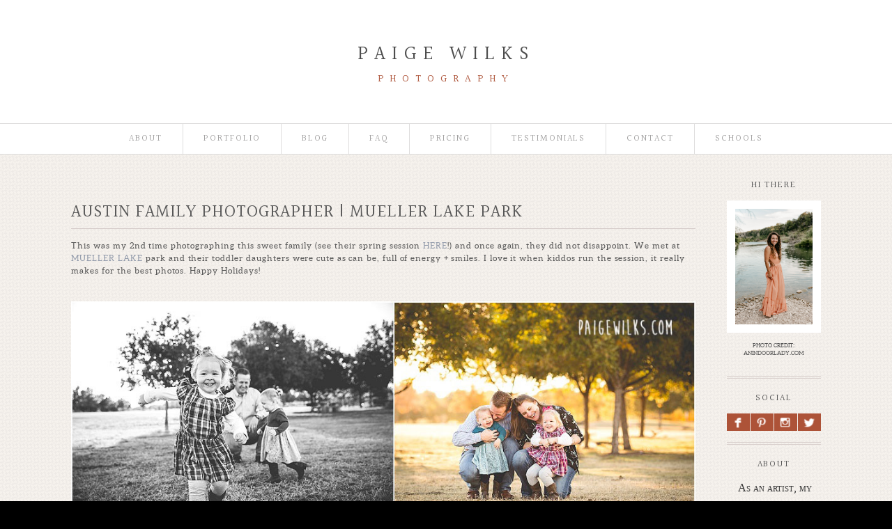

--- FILE ---
content_type: text/html; charset=utf8
request_url: https://paigewilks.com/austin-family-photographer-mueller-lake-park/
body_size: 15550
content:
<!DOCTYPE html>
<html lang="en-US"><!-- ProPhoto 6.21.17 -->
<head>
	<title>family of four in beautiful light | Austin fall family portraits</title>
	<meta charset="UTF-8" />
	<meta http-equiv="X-UA-Compatible" content="IE=edge" />
	<meta name="keywords" content="Austin Childrens photographer, austin fall family photos, austin fall mini session, Austin family photographer, austin lifestyle photographer, Austin Portrait Photographer, Austin Texas Childrens Photographer, Austin Texas Lifestyle Photographer, Austin Texas Toddler Photographer, Family lifestyle photographer" />
	<meta property="og:site_name" content="Austin Texas-Portrait-Wedding-Newborn-Family-Photographer | Emotive Family Portraiture" />
	<meta property="og:type" content="article" />
	<meta property="og:title" content="Austin Family Photographer | Mueller Lake Park" />
	<meta property="og:url" content="https://paigewilks.com/austin-family-photographer-mueller-lake-park/" />
	<meta property="og:description" content="This was my 2nd time photographing this sweet family (see their spring session here!) and once again, they did not disappoint. We met at Mueller Lake park and their toddler daughters were cute as can be, full of energy + smiles. I love it when kiddos run the session, it really makes for the best&#8230;" />
	<meta property="og:image" content="https://paigewilks.com/website/wp-content/uploads/2014/12/bailey-2014-38(pp_w1200_h799).jpg" />
	<meta property="og:image:width" content="1200" />
	<meta property="og:image:height" content="799" />
	<meta name="viewport" content="width=device-width,initial-scale=1" /><meta name='robots' content='index, follow, max-image-preview:large, max-snippet:-1, max-video-preview:-1' />

	<!-- This site is optimized with the Yoast SEO plugin v24.9 - https://yoast.com/wordpress/plugins/seo/ -->
	<meta name="description" content="Sweet family with toddler girls were cute as can be, full of energy + smiles. I love it when kiddos run the session, it really makes for the best photos." />
	<link rel="canonical" href="https://paigewilks.com/austin-family-photographer-mueller-lake-park/" />
	<meta property="og:locale" content="en_US" />
	<meta property="og:type" content="article" />
	<meta property="og:title" content="family of four in beautiful light | Austin fall family portraits" />
	<meta property="og:description" content="Sweet family with toddler girls were cute as can be, full of energy + smiles. I love it when kiddos run the session, it really makes for the best photos." />
	<meta property="og:url" content="https://paigewilks.com/austin-family-photographer-mueller-lake-park/" />
	<meta property="og:site_name" content="Austin Texas-Portrait-Wedding-Newborn-Family-Photographer | Emotive Family Portraiture" />
	<meta property="article:published_time" content="2014-12-17T23:36:40+00:00" />
	<meta property="article:modified_time" content="2015-08-23T17:22:48+00:00" />
	<meta property="og:image" content="https://paigewilks.com/website/wp-content/uploads/2014/12/bailey-2014-38.jpg" />
	<meta property="og:image:width" content="2048" />
	<meta property="og:image:height" content="1365" />
	<meta property="og:image:type" content="image/jpeg" />
	<meta name="author" content="Paige Wilks" />
	<meta name="twitter:label1" content="Written by" />
	<meta name="twitter:data1" content="Paige Wilks" />
	<script type="application/ld+json" class="yoast-schema-graph">{"@context":"https://schema.org","@graph":[{"@type":"WebPage","@id":"https://paigewilks.com/austin-family-photographer-mueller-lake-park/","url":"https://paigewilks.com/austin-family-photographer-mueller-lake-park/","name":"family of four in beautiful light | Austin fall family portraits","isPartOf":{"@id":"https://paigewilks.com/#website"},"primaryImageOfPage":{"@id":"https://paigewilks.com/austin-family-photographer-mueller-lake-park/#primaryimage"},"image":{"@id":"https://paigewilks.com/austin-family-photographer-mueller-lake-park/#primaryimage"},"thumbnailUrl":"https://paigewilks.com/website/wp-content/uploads/2014/12/bailey-2014-38.jpg","datePublished":"2014-12-17T23:36:40+00:00","dateModified":"2015-08-23T17:22:48+00:00","author":{"@id":"https://paigewilks.com/#/schema/person/3163044bee3b41c0774b908ba2233d3a"},"description":"Sweet family with toddler girls were cute as can be, full of energy + smiles. I love it when kiddos run the session, it really makes for the best photos.","breadcrumb":{"@id":"https://paigewilks.com/austin-family-photographer-mueller-lake-park/#breadcrumb"},"inLanguage":"en-US","potentialAction":[{"@type":"ReadAction","target":["https://paigewilks.com/austin-family-photographer-mueller-lake-park/"]}]},{"@type":"ImageObject","inLanguage":"en-US","@id":"https://paigewilks.com/austin-family-photographer-mueller-lake-park/#primaryimage","url":"https://paigewilks.com/website/wp-content/uploads/2014/12/bailey-2014-38.jpg","contentUrl":"https://paigewilks.com/website/wp-content/uploads/2014/12/bailey-2014-38.jpg","width":2048,"height":1365},{"@type":"BreadcrumbList","@id":"https://paigewilks.com/austin-family-photographer-mueller-lake-park/#breadcrumb","itemListElement":[{"@type":"ListItem","position":1,"name":"Home","item":"https://paigewilks.com/"},{"@type":"ListItem","position":2,"name":"Blog","item":"https://paigewilks.com/blog/"},{"@type":"ListItem","position":3,"name":"Austin Family Photographer | Mueller Lake Park"}]},{"@type":"WebSite","@id":"https://paigewilks.com/#website","url":"https://paigewilks.com/","name":"Austin Texas-Portrait-Wedding-Newborn-Family-Photographer | Emotive Family Portraiture","description":"Paige Wilks is a Texas based photographer specializing in (Artistic, Emotive, Documentary Style) portraits, wedding, and family photography. Serving Austin, Wimberley and surrounding areas. Dripping Springs, San Marcos,Pflugerville, Round Rock","potentialAction":[{"@type":"SearchAction","target":{"@type":"EntryPoint","urlTemplate":"https://paigewilks.com/?s={search_term_string}"},"query-input":{"@type":"PropertyValueSpecification","valueRequired":true,"valueName":"search_term_string"}}],"inLanguage":"en-US"},{"@type":"Person","@id":"https://paigewilks.com/#/schema/person/3163044bee3b41c0774b908ba2233d3a","name":"Paige Wilks","image":{"@type":"ImageObject","inLanguage":"en-US","@id":"https://paigewilks.com/#/schema/person/image/","url":"https://secure.gravatar.com/avatar/acf23961cc32f77c5a40d2e7cde77c2b4bbba8c8324b8c60389fbe072513d4fe?s=96&d=blank&r=g","contentUrl":"https://secure.gravatar.com/avatar/acf23961cc32f77c5a40d2e7cde77c2b4bbba8c8324b8c60389fbe072513d4fe?s=96&d=blank&r=g","caption":"Paige Wilks"},"url":"https://paigewilks.com/author/paige_w/"}]}</script>
	<!-- / Yoast SEO plugin. -->


<link rel='dns-prefetch' href='//cdnjs.cloudflare.com' />
<link rel='dns-prefetch' href='//secure.gravatar.com' />
<link rel='dns-prefetch' href='//stats.wp.com' />
<link rel='dns-prefetch' href='//v0.wordpress.com' />
<link rel="alternate" type="application/rss+xml" title="Austin Texas-Portrait-Wedding-Newborn-Family-Photographer | Emotive Family Portraiture &raquo; Austin Family Photographer | Mueller Lake Park Comments Feed" href="https://paigewilks.com/austin-family-photographer-mueller-lake-park/feed/" />
<link rel="alternate" title="oEmbed (JSON)" type="application/json+oembed" href="https://paigewilks.com/wp-json/oembed/1.0/embed?url=https%3A%2F%2Fpaigewilks.com%2Faustin-family-photographer-mueller-lake-park%2F" />
<link rel="alternate" title="oEmbed (XML)" type="text/xml+oembed" href="https://paigewilks.com/wp-json/oembed/1.0/embed?url=https%3A%2F%2Fpaigewilks.com%2Faustin-family-photographer-mueller-lake-park%2F&#038;format=xml" />
<style id='wp-img-auto-sizes-contain-inline-css' type='text/css'>
img:is([sizes=auto i],[sizes^="auto," i]){contain-intrinsic-size:3000px 1500px}
/*# sourceURL=wp-img-auto-sizes-contain-inline-css */
</style>
<link rel='stylesheet' id='pibfi_pinterest_style-css' href='https://paigewilks.com/website/wp-content/plugins/pinterest-pin-it-button-for-images/ppibfi_pinterest.css?ver=6.9' type='text/css' media='all' />
<style id='wp-emoji-styles-inline-css' type='text/css'>

	img.wp-smiley, img.emoji {
		display: inline !important;
		border: none !important;
		box-shadow: none !important;
		height: 1em !important;
		width: 1em !important;
		margin: 0 0.07em !important;
		vertical-align: -0.1em !important;
		background: none !important;
		padding: 0 !important;
	}
/*# sourceURL=wp-emoji-styles-inline-css */
</style>
<link rel='stylesheet' id='wp-block-library-css' href='https://paigewilks.com/website/wp-includes/css/dist/block-library/style.min.css?ver=6.9' type='text/css' media='all' />
<style id='wp-block-library-inline-css' type='text/css'>
/*wp_block_styles_on_demand_placeholder:697577eedf81c*/
/*# sourceURL=wp-block-library-inline-css */
</style>
<style id='classic-theme-styles-inline-css' type='text/css'>
/*! This file is auto-generated */
.wp-block-button__link{color:#fff;background-color:#32373c;border-radius:9999px;box-shadow:none;text-decoration:none;padding:calc(.667em + 2px) calc(1.333em + 2px);font-size:1.125em}.wp-block-file__button{background:#32373c;color:#fff;text-decoration:none}
/*# sourceURL=/wp-includes/css/classic-themes.min.css */
</style>
<link rel='stylesheet' id='sharedaddy-css' href='https://paigewilks.com/website/wp-content/plugins/jetpack/modules/sharedaddy/sharing.css?ver=15.3.1' type='text/css' media='all' />
<link rel='stylesheet' id='social-logos-css' href='https://paigewilks.com/website/wp-content/plugins/jetpack/_inc/social-logos/social-logos.min.css?ver=15.3.1' type='text/css' media='all' />
<script type="text/javascript" src="https://paigewilks.com/website/wp-includes/js/jquery/jquery.min.js?ver=3.7.1" id="jquery-core-js"></script>
<script type="text/javascript" src="https://paigewilks.com/website/wp-includes/js/jquery/jquery-migrate.min.js?ver=3.4.1" id="jquery-migrate-js"></script>
<script type="text/javascript" src="https://paigewilks.com/website/wp-content/plugins/pinterest-pin-it-button-for-images/ppibfi_pinterest.js?ver=6.9" id="pibfi_pinterest-js"></script>
<script type="text/javascript" src="https://cdnjs.cloudflare.com/ajax/libs/picturefill/3.0.1/picturefill.min.js?ver=3.0.1" id="picturefill-js"></script>
<link rel="https://api.w.org/" href="https://paigewilks.com/wp-json/" /><link rel="alternate" title="JSON" type="application/json" href="https://paigewilks.com/wp-json/wp/v2/posts/1931" /><link rel="EditURI" type="application/rsd+xml" title="RSD" href="https://paigewilks.com/website/xmlrpc.php?rsd" />
<meta name="generator" content="WordPress 6.9" />
<link rel='shortlink' href='https://wp.me/p5zSxx-v9' />
		<script type="text/javascript">
			var _statcounter = _statcounter || [];
			_statcounter.push({"tags": {"author": "Paige_w"}});
		</script>
			<style>img#wpstats{display:none}</style>
		
	<link href="//netdna.bootstrapcdn.com/font-awesome/4.5.0/css/font-awesome.css" rel="stylesheet">
<link href="https://fonts.googleapis.com/css?family=Halant" rel="stylesheet" type="text/css"><script type="text/javascript">
window.PROPHOTO || (window.PROPHOTO = {});
window.PROPHOTO.imgProtection = {"level":"clicks"};
</script><link rel="stylesheet" href="https://paigewilks.com/website/wp-content/uploads/pp/static/89a75b97-d6cb-45b5-ad70-ba09bebf1e55-1615667902.css" />
	<link rel="alternate" href="https://paigewilks.com/feed/" type="application/rss+xml" title="Austin Texas-Portrait-Wedding-Newborn-Family-Photographer | Emotive Family Portraiture Posts RSS feed"/>
	<link rel="pingback" href="https://paigewilks.com/website/xmlrpc.php"/>    </head>

<body id="body" class="wp-singular post-template-default single single-post postid-1931 single-format-standard wp-theme-prophoto6 article-austin-family-photographer-mueller-lake-park template-89a75b97-d6cb-45b5-ad70-ba09bebf1e55 template-blog-posts-galleries has-lazy-images no-js" data-template="89a75b97-d6cb-45b5-ad70-ba09bebf1e55">

        <div id="fb-root"></div>
        <script>
        (function(d, s, id) {
            var js, fjs = d.getElementsByTagName(s)[0];
            if (d.getElementById(id)) return;
            js = d.createElement(s); js.id = id;
            js.src = "//connect.facebook.net/en_US/sdk.js#xfbml=1&version=v2.4";
            fjs.parentNode.insertBefore(js, fjs);
        }(document, 'script', 'facebook-jssdk'));
    </script>
        <script type="text/javascript">
        (function(d, ua) {
            var iOS = ua.match(/iP(ad|hone)/i) ? ' is-iOS' : '';
            d.body.className = d.body.className.replace('no-js','js') + iOS;
        }(document, window.navigator.userAgent));
    </script>

    <nav id="alt-nav" data-direction="left" data-swiping="enabled" class="slideout-menu no-user-select sc is-left">
    <ul class="pp-menu-item-list">
        <li class="has-children"><a href="https://paigewilks.com/austin-documentary-photographer-about-the-artist/">About</a><ul><li><a href="https://paigewilks.com/austin-documentary-photographer-about-the-artist/">artist</a></li></ul></li><li><a href="https://paigewilks.com/austin-wedding-family-birth-portfolio/">Portfolio</a></li><li class="has-children"><a href="https://paigewilks.com/blog/">Blog</a><ul><li><a href="https://paigewilks.com/blog/">recent posts</a></li><li class="has-children"><a href="">Categories</a><ul><li><a href="https://paigewilks.com/category/birth/">Birth</a></li><li><a href="https://paigewilks.com/category/families/">families</a></li><li><a href="https://paigewilks.com/category/films/">films</a></li><li><a href="https://paigewilks.com/category/newborn/">newborn</a></li><li><a href="https://paigewilks.com/category/personal/">personal</a></li><li><a href="https://paigewilks.com/category/seniors/">seniors</a></li><li><a href="https://paigewilks.com/category/weddings/">weddings</a></li></ul></li></ul></li><li class="has-children"><a href="http://www.paigewilks.com/pricing/">faq</a><ul><li><a href="https://paigewilks.com/frequently-asked-questions/">FAQ-family</a></li><li><a href="https://paigewilks.com/faq-newborn/">FAQ-newborn</a></li><li><a href="https://paigewilks.com/faq-birth/">FAQ-birth</a></li></ul></li><li class="has-children"><a href="https://paigewilks.com/austin-family-portraits-pricing/">Pricing</a><ul><li><a href="https://paigewilks.com/austin-documentary-wedding-photography-pricing/">weddings</a></li><li><a href="https://paigewilks.com/pricing-newborn/">newborn</a></li><li><a href="https://paigewilks.com/austin-family-portraits-pricing/">family</a></li><li><a href="https://paigewilks.com/professional-headshots-austin/">headshots</a></li><li><a href="https://paigewilks.com/austing-area-birth-photography-videography-pricing/">Birth</a></li><li><a href="https://paigewilks.com/documentary-videography-films-austin-pricing/">films</a></li><li><a href="https://paigewilks.com/austin-area-photography-mentoring/">mentoring</a></li></ul></li><li><a href="https://paigewilks.com/testimonials/">Testimonials</a></li><li><a href="https://paigewilks.com/contact/">Contact</a></li><li><a href="https://paigewilks.com/school-portraits/">Schools</a></li>    </ul>
</nav>

    <div id="faux-body">
    <div id="inner-body" class="container-fluid">

    <div class="row pp-template" id="template-89a75b97-d6cb-45b5-ad70-ba09bebf1e55">
    <div class="col-lg-12">
        <div class="pp-layout-entity pp-block block-logo-area" id="block-94f86fe1-f87b-4eb7-afa5-1751615c67c6">
<div class="pp-layout-entity pp-row row" id="row-ec802764-68c1-4901-858e-f04aeedb1da8">
    <div class="pp-layout-entity pp-column col-md-12" id="column-f6ae88b8-03b8-43f8-bb7b-c94a1b75d69e">
  <div class="pp-column-inner">
      <section id="pp-image-7" class="pp-component pp-widget pp-widget-pp-image pp-component-pp-image"><section>
<div class="pp-graphic" style="width:100%;max-width:500px;margin-right:0%;">
    
    <a href="https://paigewilks.com/" target="_self">

    
    
        <span id="tile-e88e6d23-6457-4f8d-8176-5004651bc19d" class="pp-tile">
    <span class="pp-tile__layer pp-tile__layer--text" data-order="2">
    <span class="pp-tile__layer__inner font-percent-6ee61c10-8bb6-41b7-948f-386478fbfdaa">Paige Wilks</span>
</span>
<span class="pp-tile__layer pp-tile__layer--text" data-order="1">
    <span class="pp-tile__layer__inner font-percent-a4276e8e-0762-4144-802d-2ebe0cf09283">Photography</span>
</span>
</span>

    
    
    </a>

    
    </div></section>
</section>  </div>
</div>
</div>
</div>
<div class="pp-layout-entity pp-block block-menu-area" id="block-1a04e7ba-5a37-4751-a855-e565d880beda">
<div class="pp-layout-entity pp-row row" id="row-a3246a34-5494-4cfc-ae10-ae0d4746540e">
    <div class="pp-layout-entity pp-column col-md-12" id="column-3d742194-4270-4212-a5ff-9f4d07a3e160">
  <div class="pp-column-inner">
      <section id="pp-menu-5" class="pp-component pp-component-pp-menu hidden-xs"><nav class="horizontal sc is-aligned-center">
    <ul>
        <li class="has-children"><a href="https://paigewilks.com/austin-documentary-photographer-about-the-artist/">About</a><ul><li><a href="https://paigewilks.com/austin-documentary-photographer-about-the-artist/">artist</a></li></ul></li><li><a href="https://paigewilks.com/austin-wedding-family-birth-portfolio/">Portfolio</a></li><li class="has-children"><a href="https://paigewilks.com/blog/">Blog</a><ul><li><a href="https://paigewilks.com/blog/">recent posts</a></li><li class="has-children"><a href="">Categories</a><ul><li><a href="https://paigewilks.com/category/birth/">Birth</a></li><li><a href="https://paigewilks.com/category/families/">families</a></li><li><a href="https://paigewilks.com/category/films/">films</a></li><li><a href="https://paigewilks.com/category/newborn/">newborn</a></li><li><a href="https://paigewilks.com/category/personal/">personal</a></li><li><a href="https://paigewilks.com/category/seniors/">seniors</a></li><li><a href="https://paigewilks.com/category/weddings/">weddings</a></li></ul></li></ul></li><li class="has-children"><a href="http://www.paigewilks.com/pricing/">faq</a><ul><li><a href="https://paigewilks.com/frequently-asked-questions/">FAQ-family</a></li><li><a href="https://paigewilks.com/faq-newborn/">FAQ-newborn</a></li><li><a href="https://paigewilks.com/faq-birth/">FAQ-birth</a></li></ul></li><li class="has-children"><a href="https://paigewilks.com/austin-family-portraits-pricing/">Pricing</a><ul><li><a href="https://paigewilks.com/austin-documentary-wedding-photography-pricing/">weddings</a></li><li><a href="https://paigewilks.com/pricing-newborn/">newborn</a></li><li><a href="https://paigewilks.com/austin-family-portraits-pricing/">family</a></li><li><a href="https://paigewilks.com/professional-headshots-austin/">headshots</a></li><li><a href="https://paigewilks.com/austing-area-birth-photography-videography-pricing/">Birth</a></li><li><a href="https://paigewilks.com/documentary-videography-films-austin-pricing/">films</a></li><li><a href="https://paigewilks.com/austin-area-photography-mentoring/">mentoring</a></li></ul></li><li><a href="https://paigewilks.com/testimonials/">Testimonials</a></li><li><a href="https://paigewilks.com/contact/">Contact</a></li><li><a href="https://paigewilks.com/school-portraits/">Schools</a></li>    </ul>
</nav>

</section>  </div>
</div>
</div>
</div>
<div class="pp-layout-entity pp-block block-main-block" id="block-05e6a7c1-9921-43ca-968b-acde2f322641">
<div class="pp-layout-entity pp-row row" id="row-418abd3a-da34-4d8b-817a-3a50cdf94d3b">
    <div class="pp-layout-entity pp-column col-md-10" id="column-c9ab7835-8772-4b12-8137-0e493b19846d">
  <div class="pp-column-inner">
      <article
    id="article-1931"
    class="post-1931 post type-post status-publish format-standard has-post-thumbnail hentry category-children category-families tag-austin-childrens-photographer tag-austin-fall-family-photos tag-austin-fall-mini-session tag-austin-family-photographer tag-austin-lifestyle-photographer tag-austin-portrait-photographer tag-austin-texas-childrens-photographer tag-austin-texas-lifestyle-photographer tag-austin-texas-toddler-photographer tag-family-lifestyle-photographer tag-golden-hour tag-mueller-lake-family-photographer tag-mueller-park-photograher sc last-post"
>

    <div class="article-wrap sc content-bg">

        <div class="article-wrap-inner">

            <div class="article-header is-aligned-left" data-role="header"><div class="article-title-wrap"><h1 class="article-title entry-title">Austin Family Photographer | Mueller Lake Park</h1></div></div><div class="article-content sc" data-role="content">

<p>This was my 2nd time photographing this sweet family (see their spring session <a href="https://paigewilks.com/2014/06/austin-family-photographer-photos-in-the-flowers/" target="_blank">here</a>!) and once again, they did not disappoint. We met at <a href="https://paigewilks.com/tag/mueller-lake-family-photographer/">Mueller Lake</a> park and their toddler daughters were cute as can be, full of energy + smiles. I love it when kiddos run the session, it really makes for the best photos. Happy Holidays!</p>
<p>
		<span class="pibfi_pinterest ">
		<img fetchpriority="high" decoding="async" class="aligncenter size-full wp-image-1932" src="https://paigewilks.com/website/wp-content/uploads/2014/12/2014-12-15_0002(pp_w768_h436).jpg" alt="austin family lifestyle photographer_paigewilks.com" width="1000" height="569" srcset="https://paigewilks.com/website/wp-content/uploads/2014/12/2014-12-15_0002%28pp_w480_h273%29.jpg 480w,https://paigewilks.com/website/wp-content/uploads/2014/12/2014-12-15_0002%28pp_w768_h436%29.jpg 768w,https://paigewilks.com/website/wp-content/uploads/2014/12/2014-12-15_0002%28pp_w992_h564%29.jpg 992w,https://paigewilks.com/website/wp-content/uploads/2014/12/2014-12-15_0002.jpg 1000w" sizes="(max-width: 1000px) 100vw, 1000px">
			<span class="xc_pin" onclick="pin_this(event, 'http://pinterest.com/pin/create/button/?url=https://paigewilks.com/austin-family-photographer-mueller-lake-park/&amp;media=https://paigewilks.com/website/wp-content/uploads/2014/12/2014-12-15_0002(pp_w768_h436).jpg&amp;description=Austin Texas-Portrait-Wedding-Newborn-Family-Photographer | Emotive Family Portraiture | https://paigewilks.com')">
			</span>
		</span>
	
		<span class="pibfi_pinterest ">
		<img decoding="async" class="aligncenter size-full wp-image-1933" src="https://paigewilks.com/website/wp-content/uploads/2014/12/2014-12-15_0003(pp_w768_h257).jpg" alt="2014-12-15_0003" width="1000" height="335" srcset="https://paigewilks.com/website/wp-content/uploads/2014/12/2014-12-15_0003%28pp_w480_h160%29.jpg 480w,https://paigewilks.com/website/wp-content/uploads/2014/12/2014-12-15_0003%28pp_w768_h257%29.jpg 768w,https://paigewilks.com/website/wp-content/uploads/2014/12/2014-12-15_0003%28pp_w992_h332%29.jpg 992w,https://paigewilks.com/website/wp-content/uploads/2014/12/2014-12-15_0003.jpg 1000w" sizes="(max-width: 1000px) 100vw, 1000px">
			<span class="xc_pin" onclick="pin_this(event, 'http://pinterest.com/pin/create/button/?url=https://paigewilks.com/austin-family-photographer-mueller-lake-park/&amp;media=https://paigewilks.com/website/wp-content/uploads/2014/12/2014-12-15_0003(pp_w768_h257).jpg&amp;description=Austin Texas-Portrait-Wedding-Newborn-Family-Photographer | Emotive Family Portraiture | https://paigewilks.com')">
			</span>
		</span>
	</p>
<p>Princess Elsa needs her holiday card photo too 😛</p>
<p>
		<span class="pibfi_pinterest ">
		<img decoding="async" class="aligncenter size-full wp-image-1940" src="https://paigewilks.com/website/wp-content/uploads/2014/12/2014-12-15_0011(pp_w768_h280).jpg" alt="2014-12-15_0011" width="1000" height="365" srcset="https://paigewilks.com/website/wp-content/uploads/2014/12/2014-12-15_0011%28pp_w480_h175%29.jpg 480w,https://paigewilks.com/website/wp-content/uploads/2014/12/2014-12-15_0011%28pp_w768_h280%29.jpg 768w,https://paigewilks.com/website/wp-content/uploads/2014/12/2014-12-15_0011%28pp_w992_h362%29.jpg 992w,https://paigewilks.com/website/wp-content/uploads/2014/12/2014-12-15_0011.jpg 1000w" sizes="(max-width: 1000px) 100vw, 1000px">
			<span class="xc_pin" onclick="pin_this(event, 'http://pinterest.com/pin/create/button/?url=https://paigewilks.com/austin-family-photographer-mueller-lake-park/&amp;media=https://paigewilks.com/website/wp-content/uploads/2014/12/2014-12-15_0011(pp_w768_h280).jpg&amp;description=Austin Texas-Portrait-Wedding-Newborn-Family-Photographer | Emotive Family Portraiture | https://paigewilks.com')">
			</span>
		</span>
	
		<span class="pibfi_pinterest ">
		<img loading="lazy" decoding="async" class="aligncenter size-full wp-image-1934" src="https://paigewilks.com/website/wp-content/uploads/2014/12/2014-12-15_0004(pp_w768_h509).jpg" alt="2014-12-15_0004" width="1000" height="663" srcset="https://paigewilks.com/website/wp-content/uploads/2014/12/2014-12-15_0004%28pp_w480_h318%29.jpg 480w,https://paigewilks.com/website/wp-content/uploads/2014/12/2014-12-15_0004%28pp_w768_h509%29.jpg 768w,https://paigewilks.com/website/wp-content/uploads/2014/12/2014-12-15_0004%28pp_w992_h657%29.jpg 992w,https://paigewilks.com/website/wp-content/uploads/2014/12/2014-12-15_0004.jpg 1000w" sizes="auto, (max-width: 1000px) 100vw, 1000px">
			<span class="xc_pin" onclick="pin_this(event, 'http://pinterest.com/pin/create/button/?url=https://paigewilks.com/austin-family-photographer-mueller-lake-park/&amp;media=https://paigewilks.com/website/wp-content/uploads/2014/12/2014-12-15_0004(pp_w768_h509).jpg&amp;description=Austin Texas-Portrait-Wedding-Newborn-Family-Photographer | Emotive Family Portraiture | https://paigewilks.com')">
			</span>
		</span>
	
		<span class="pibfi_pinterest ">
		<img loading="lazy" decoding="async" class="aligncenter size-full wp-image-1935" src="https://paigewilks.com/website/wp-content/uploads/2014/12/2014-12-15_0005(pp_w768_h291).jpg" alt="2014-12-15_0005" width="1000" height="379" srcset="https://paigewilks.com/website/wp-content/uploads/2014/12/2014-12-15_0005%28pp_w480_h181%29.jpg 480w,https://paigewilks.com/website/wp-content/uploads/2014/12/2014-12-15_0005%28pp_w768_h291%29.jpg 768w,https://paigewilks.com/website/wp-content/uploads/2014/12/2014-12-15_0005%28pp_w992_h375%29.jpg 992w,https://paigewilks.com/website/wp-content/uploads/2014/12/2014-12-15_0005.jpg 1000w" sizes="auto, (max-width: 1000px) 100vw, 1000px">
			<span class="xc_pin" onclick="pin_this(event, 'http://pinterest.com/pin/create/button/?url=https://paigewilks.com/austin-family-photographer-mueller-lake-park/&amp;media=https://paigewilks.com/website/wp-content/uploads/2014/12/2014-12-15_0005(pp_w768_h291).jpg&amp;description=Austin Texas-Portrait-Wedding-Newborn-Family-Photographer | Emotive Family Portraiture | https://paigewilks.com')">
			</span>
		</span>
	
		<span class="pibfi_pinterest pibfi_float_center">
		<img loading="lazy" decoding="async" src="[data-uri]" alt="2014-12-15_0010" width="1000" height="528" data-srcset="https://paigewilks.com/?pp_route=%2Fimage-resize&amp;path=L2hvbWUvcGFpd2lsMi9wYWlnZXdpbGtzLmNvbS93ZWJzaXRlL3dwLWNvbnRlbnQvdXBsb2Fkcy8yMDE0LzEyLzIwMTQtMTItMTVfMDAxMC5qcGc%3D&amp;template_id=89a75b97-d6cb-45b5-ad70-ba09bebf1e55&amp;width=480 480w,https://paigewilks.com/website/wp-content/uploads/2014/12/2014-12-15_0010%28pp_w768_h405%29.jpg 768w,https://paigewilks.com/?pp_route=%2Fimage-resize&amp;path=L2hvbWUvcGFpd2lsMi9wYWlnZXdpbGtzLmNvbS93ZWJzaXRlL3dwLWNvbnRlbnQvdXBsb2Fkcy8yMDE0LzEyLzIwMTQtMTItMTVfMDAxMC5qcGc%3D&amp;template_id=89a75b97-d6cb-45b5-ad70-ba09bebf1e55&amp;width=992 992w,https://paigewilks.com/website/wp-content/uploads/2014/12/2014-12-15_0010.jpg 1000w" sizes="auto, (max-width: 1000px) 100vw, 1000px" data-src="https://paigewilks.com/website/wp-content/uploads/2014/12/2014-12-15_0010(pp_w768_h405).jpg" class="aligncenter size-full wp-image-1939 lazyload">
			<span class="xc_pin" onclick="pin_this(event, 'http://pinterest.com/pin/create/button/?url=https://paigewilks.com/austin-family-photographer-mueller-lake-park/&amp;media=[data-uri]" alt="2014-12-15_0010" width="1000" height="528" data-srcset="https://paigewilks.com/?pp_route=%2Fimage-resize&amp;path=L2hvbWUvcGFpd2lsMi9wYWlnZXdpbGtzLmNvbS93ZWJzaXRlL3dwLWNvbnRlbnQvdXBsb2Fkcy8yMDE0LzEyLzIwMTQtMTItMTVfMDAxMC5qcGc%3D&amp;template_id=89a75b97-d6cb-45b5-ad70-ba09bebf1e55&amp;width=480 480w,https://paigewilks.com/website/wp-content/uploads/2014/12/2014-12-15_0010%28pp_w768_h405%29.jpg 768w,https://paigewilks.com/?pp_route=%2Fimage-resize&amp;path=L2hvbWUvcGFpd2lsMi9wYWlnZXdpbGtzLmNvbS93ZWJzaXRlL3dwLWNvbnRlbnQvdXBsb2Fkcy8yMDE0LzEyLzIwMTQtMTItMTVfMDAxMC5qcGc%3D&amp;template_id=89a75b97-d6cb-45b5-ad70-ba09bebf1e55&amp;width=992 992w,https://paigewilks.com/website/wp-content/uploads/2014/12/2014-12-15_0010.jpg 1000w" sizes="auto, (max-width: 1000px) 100vw, 1000px" data-src="https://paigewilks.com/website/wp-content/uploads/2014/12/2014-12-15_0010(pp_w768_h405).jpg&amp;description=Austin Texas-Portrait-Wedding-Newborn-Family-Photographer | Emotive Family Portraiture | https://paigewilks.com')">
			</span>
		</span>
	
		<span class="pibfi_pinterest pibfi_float_center">
		<img loading="lazy" decoding="async" src="[data-uri]" alt="2014-12-15_0006" width="1000" height="335" data-srcset="https://paigewilks.com/?pp_route=%2Fimage-resize&amp;path=L2hvbWUvcGFpd2lsMi9wYWlnZXdpbGtzLmNvbS93ZWJzaXRlL3dwLWNvbnRlbnQvdXBsb2Fkcy8yMDE0LzEyLzIwMTQtMTItMTVfMDAwNi5qcGc%3D&amp;template_id=89a75b97-d6cb-45b5-ad70-ba09bebf1e55&amp;width=480 480w,https://paigewilks.com/website/wp-content/uploads/2014/12/2014-12-15_0006%28pp_w768_h257%29.jpg 768w,https://paigewilks.com/?pp_route=%2Fimage-resize&amp;path=L2hvbWUvcGFpd2lsMi9wYWlnZXdpbGtzLmNvbS93ZWJzaXRlL3dwLWNvbnRlbnQvdXBsb2Fkcy8yMDE0LzEyLzIwMTQtMTItMTVfMDAwNi5qcGc%3D&amp;template_id=89a75b97-d6cb-45b5-ad70-ba09bebf1e55&amp;width=992 992w,https://paigewilks.com/website/wp-content/uploads/2014/12/2014-12-15_0006.jpg 1000w" sizes="auto, (max-width: 1000px) 100vw, 1000px" data-src="https://paigewilks.com/website/wp-content/uploads/2014/12/2014-12-15_0006(pp_w768_h257).jpg" class="aligncenter size-full wp-image-1936 lazyload">
			<span class="xc_pin" onclick="pin_this(event, 'http://pinterest.com/pin/create/button/?url=https://paigewilks.com/austin-family-photographer-mueller-lake-park/&amp;media=[data-uri]" alt="2014-12-15_0006" width="1000" height="335" data-srcset="https://paigewilks.com/?pp_route=%2Fimage-resize&amp;path=L2hvbWUvcGFpd2lsMi9wYWlnZXdpbGtzLmNvbS93ZWJzaXRlL3dwLWNvbnRlbnQvdXBsb2Fkcy8yMDE0LzEyLzIwMTQtMTItMTVfMDAwNi5qcGc%3D&amp;template_id=89a75b97-d6cb-45b5-ad70-ba09bebf1e55&amp;width=480 480w,https://paigewilks.com/website/wp-content/uploads/2014/12/2014-12-15_0006%28pp_w768_h257%29.jpg 768w,https://paigewilks.com/?pp_route=%2Fimage-resize&amp;path=L2hvbWUvcGFpd2lsMi9wYWlnZXdpbGtzLmNvbS93ZWJzaXRlL3dwLWNvbnRlbnQvdXBsb2Fkcy8yMDE0LzEyLzIwMTQtMTItMTVfMDAwNi5qcGc%3D&amp;template_id=89a75b97-d6cb-45b5-ad70-ba09bebf1e55&amp;width=992 992w,https://paigewilks.com/website/wp-content/uploads/2014/12/2014-12-15_0006.jpg 1000w" sizes="auto, (max-width: 1000px) 100vw, 1000px" data-src="https://paigewilks.com/website/wp-content/uploads/2014/12/2014-12-15_0006(pp_w768_h257).jpg&amp;description=Austin Texas-Portrait-Wedding-Newborn-Family-Photographer | Emotive Family Portraiture | https://paigewilks.com')">
			</span>
		</span>
	
		<span class="pibfi_pinterest pibfi_float_center">
		<img loading="lazy" decoding="async" src="[data-uri]" alt="2014-12-15_0009" width="1000" height="335" data-srcset="https://paigewilks.com/?pp_route=%2Fimage-resize&amp;path=L2hvbWUvcGFpd2lsMi9wYWlnZXdpbGtzLmNvbS93ZWJzaXRlL3dwLWNvbnRlbnQvdXBsb2Fkcy8yMDE0LzEyLzIwMTQtMTItMTVfMDAwOS5qcGc%3D&amp;template_id=89a75b97-d6cb-45b5-ad70-ba09bebf1e55&amp;width=480 480w,https://paigewilks.com/website/wp-content/uploads/2014/12/2014-12-15_0009%28pp_w768_h257%29.jpg 768w,https://paigewilks.com/?pp_route=%2Fimage-resize&amp;path=L2hvbWUvcGFpd2lsMi9wYWlnZXdpbGtzLmNvbS93ZWJzaXRlL3dwLWNvbnRlbnQvdXBsb2Fkcy8yMDE0LzEyLzIwMTQtMTItMTVfMDAwOS5qcGc%3D&amp;template_id=89a75b97-d6cb-45b5-ad70-ba09bebf1e55&amp;width=992 992w,https://paigewilks.com/website/wp-content/uploads/2014/12/2014-12-15_0009.jpg 1000w" sizes="auto, (max-width: 1000px) 100vw, 1000px" data-src="https://paigewilks.com/website/wp-content/uploads/2014/12/2014-12-15_0009(pp_w768_h257).jpg" class="aligncenter size-full wp-image-1941 lazyload">
			<span class="xc_pin" onclick="pin_this(event, 'http://pinterest.com/pin/create/button/?url=https://paigewilks.com/austin-family-photographer-mueller-lake-park/&amp;media=[data-uri]" alt="2014-12-15_0009" width="1000" height="335" data-srcset="https://paigewilks.com/?pp_route=%2Fimage-resize&amp;path=L2hvbWUvcGFpd2lsMi9wYWlnZXdpbGtzLmNvbS93ZWJzaXRlL3dwLWNvbnRlbnQvdXBsb2Fkcy8yMDE0LzEyLzIwMTQtMTItMTVfMDAwOS5qcGc%3D&amp;template_id=89a75b97-d6cb-45b5-ad70-ba09bebf1e55&amp;width=480 480w,https://paigewilks.com/website/wp-content/uploads/2014/12/2014-12-15_0009%28pp_w768_h257%29.jpg 768w,https://paigewilks.com/?pp_route=%2Fimage-resize&amp;path=L2hvbWUvcGFpd2lsMi9wYWlnZXdpbGtzLmNvbS93ZWJzaXRlL3dwLWNvbnRlbnQvdXBsb2Fkcy8yMDE0LzEyLzIwMTQtMTItMTVfMDAwOS5qcGc%3D&amp;template_id=89a75b97-d6cb-45b5-ad70-ba09bebf1e55&amp;width=992 992w,https://paigewilks.com/website/wp-content/uploads/2014/12/2014-12-15_0009.jpg 1000w" sizes="auto, (max-width: 1000px) 100vw, 1000px" data-src="https://paigewilks.com/website/wp-content/uploads/2014/12/2014-12-15_0009(pp_w768_h257).jpg&amp;description=Austin Texas-Portrait-Wedding-Newborn-Family-Photographer | Emotive Family Portraiture | https://paigewilks.com')">
			</span>
		</span>
	
		<span class="pibfi_pinterest pibfi_float_center">
		<img loading="lazy" decoding="async" src="[data-uri]" alt="2014-12-15_0007" width="1000" height="502" data-srcset="https://paigewilks.com/?pp_route=%2Fimage-resize&amp;path=L2hvbWUvcGFpd2lsMi9wYWlnZXdpbGtzLmNvbS93ZWJzaXRlL3dwLWNvbnRlbnQvdXBsb2Fkcy8yMDE0LzEyLzIwMTQtMTItMTVfMDAwNy5qcGc%3D&amp;template_id=89a75b97-d6cb-45b5-ad70-ba09bebf1e55&amp;width=480 480w,https://paigewilks.com/website/wp-content/uploads/2014/12/2014-12-15_0007%28pp_w768_h385%29.jpg 768w,https://paigewilks.com/?pp_route=%2Fimage-resize&amp;path=L2hvbWUvcGFpd2lsMi9wYWlnZXdpbGtzLmNvbS93ZWJzaXRlL3dwLWNvbnRlbnQvdXBsb2Fkcy8yMDE0LzEyLzIwMTQtMTItMTVfMDAwNy5qcGc%3D&amp;template_id=89a75b97-d6cb-45b5-ad70-ba09bebf1e55&amp;width=992 992w,https://paigewilks.com/website/wp-content/uploads/2014/12/2014-12-15_0007.jpg 1000w" sizes="auto, (max-width: 1000px) 100vw, 1000px" data-src="https://paigewilks.com/website/wp-content/uploads/2014/12/2014-12-15_0007(pp_w768_h385).jpg" class="aligncenter size-full wp-image-1937 lazyload">
			<span class="xc_pin" onclick="pin_this(event, 'http://pinterest.com/pin/create/button/?url=https://paigewilks.com/austin-family-photographer-mueller-lake-park/&amp;media=[data-uri]" alt="2014-12-15_0007" width="1000" height="502" data-srcset="https://paigewilks.com/?pp_route=%2Fimage-resize&amp;path=L2hvbWUvcGFpd2lsMi9wYWlnZXdpbGtzLmNvbS93ZWJzaXRlL3dwLWNvbnRlbnQvdXBsb2Fkcy8yMDE0LzEyLzIwMTQtMTItMTVfMDAwNy5qcGc%3D&amp;template_id=89a75b97-d6cb-45b5-ad70-ba09bebf1e55&amp;width=480 480w,https://paigewilks.com/website/wp-content/uploads/2014/12/2014-12-15_0007%28pp_w768_h385%29.jpg 768w,https://paigewilks.com/?pp_route=%2Fimage-resize&amp;path=L2hvbWUvcGFpd2lsMi9wYWlnZXdpbGtzLmNvbS93ZWJzaXRlL3dwLWNvbnRlbnQvdXBsb2Fkcy8yMDE0LzEyLzIwMTQtMTItMTVfMDAwNy5qcGc%3D&amp;template_id=89a75b97-d6cb-45b5-ad70-ba09bebf1e55&amp;width=992 992w,https://paigewilks.com/website/wp-content/uploads/2014/12/2014-12-15_0007.jpg 1000w" sizes="auto, (max-width: 1000px) 100vw, 1000px" data-src="https://paigewilks.com/website/wp-content/uploads/2014/12/2014-12-15_0007(pp_w768_h385).jpg&amp;description=Austin Texas-Portrait-Wedding-Newborn-Family-Photographer | Emotive Family Portraiture | https://paigewilks.com')">
			</span>
		</span>
	
		<span class="pibfi_pinterest pibfi_float_center">
		<img loading="lazy" decoding="async" src="[data-uri]" alt="2014-12-15_0008" width="1000" height="224" data-srcset="https://paigewilks.com/?pp_route=%2Fimage-resize&amp;path=L2hvbWUvcGFpd2lsMi9wYWlnZXdpbGtzLmNvbS93ZWJzaXRlL3dwLWNvbnRlbnQvdXBsb2Fkcy8yMDE0LzEyLzIwMTQtMTItMTVfMDAwOC5qcGc%3D&amp;template_id=89a75b97-d6cb-45b5-ad70-ba09bebf1e55&amp;width=480 480w,https://paigewilks.com/website/wp-content/uploads/2014/12/2014-12-15_0008%28pp_w768_h172%29.jpg 768w,https://paigewilks.com/?pp_route=%2Fimage-resize&amp;path=L2hvbWUvcGFpd2lsMi9wYWlnZXdpbGtzLmNvbS93ZWJzaXRlL3dwLWNvbnRlbnQvdXBsb2Fkcy8yMDE0LzEyLzIwMTQtMTItMTVfMDAwOC5qcGc%3D&amp;template_id=89a75b97-d6cb-45b5-ad70-ba09bebf1e55&amp;width=992 992w,https://paigewilks.com/website/wp-content/uploads/2014/12/2014-12-15_0008.jpg 1000w" sizes="auto, (max-width: 1000px) 100vw, 1000px" data-src="https://paigewilks.com/website/wp-content/uploads/2014/12/2014-12-15_0008(pp_w768_h172).jpg" class="aligncenter size-full wp-image-1938 lazyload">
			<span class="xc_pin" onclick="pin_this(event, 'http://pinterest.com/pin/create/button/?url=https://paigewilks.com/austin-family-photographer-mueller-lake-park/&amp;media=[data-uri]" alt="2014-12-15_0008" width="1000" height="224" data-srcset="https://paigewilks.com/?pp_route=%2Fimage-resize&amp;path=L2hvbWUvcGFpd2lsMi9wYWlnZXdpbGtzLmNvbS93ZWJzaXRlL3dwLWNvbnRlbnQvdXBsb2Fkcy8yMDE0LzEyLzIwMTQtMTItMTVfMDAwOC5qcGc%3D&amp;template_id=89a75b97-d6cb-45b5-ad70-ba09bebf1e55&amp;width=480 480w,https://paigewilks.com/website/wp-content/uploads/2014/12/2014-12-15_0008%28pp_w768_h172%29.jpg 768w,https://paigewilks.com/?pp_route=%2Fimage-resize&amp;path=L2hvbWUvcGFpd2lsMi9wYWlnZXdpbGtzLmNvbS93ZWJzaXRlL3dwLWNvbnRlbnQvdXBsb2Fkcy8yMDE0LzEyLzIwMTQtMTItMTVfMDAwOC5qcGc%3D&amp;template_id=89a75b97-d6cb-45b5-ad70-ba09bebf1e55&amp;width=992 992w,https://paigewilks.com/website/wp-content/uploads/2014/12/2014-12-15_0008.jpg 1000w" sizes="auto, (max-width: 1000px) 100vw, 1000px" data-src="https://paigewilks.com/website/wp-content/uploads/2014/12/2014-12-15_0008(pp_w768_h172).jpg&amp;description=Austin Texas-Portrait-Wedding-Newborn-Family-Photographer | Emotive Family Portraiture | https://paigewilks.com')">
			</span>
		</span>
	</p>
<div class="sharedaddy sd-sharing-enabled"><div class="robots-nocontent sd-block sd-social sd-social-icon-text sd-sharing"><h3 class="sd-title">Stay Connected</h3><div class="sd-content"><ul><li class="share-facebook"><a rel="nofollow noopener noreferrer"
				data-shared="sharing-facebook-1931"
				class="share-facebook sd-button share-icon"
				href="https://paigewilks.com/austin-family-photographer-mueller-lake-park/?share=facebook"
				target="_blank"
				aria-labelledby="sharing-facebook-1931"
				>
				<span id="sharing-facebook-1931" hidden>Click to share on Facebook (Opens in new window)</span>
				<span>Facebook</span>
			</a></li><li class="share-twitter"><a rel="nofollow noopener noreferrer"
				data-shared="sharing-twitter-1931"
				class="share-twitter sd-button share-icon"
				href="https://paigewilks.com/austin-family-photographer-mueller-lake-park/?share=twitter"
				target="_blank"
				aria-labelledby="sharing-twitter-1931"
				>
				<span id="sharing-twitter-1931" hidden>Click to share on X (Opens in new window)</span>
				<span>X</span>
			</a></li><li class="share-email"><a rel="nofollow noopener noreferrer"
				data-shared="sharing-email-1931"
				class="share-email sd-button share-icon"
				href="mailto:?subject=%5BShared%20Post%5D%20Austin%20Family%20Photographer%20%7C%20Mueller%20Lake%20Park&#038;body=https%3A%2F%2Fpaigewilks.com%2Faustin-family-photographer-mueller-lake-park%2F&#038;share=email"
				target="_blank"
				aria-labelledby="sharing-email-1931"
				data-email-share-error-title="Do you have email set up?" data-email-share-error-text="If you&#039;re having problems sharing via email, you might not have email set up for your browser. You may need to create a new email yourself." data-email-share-nonce="40776f024b" data-email-share-track-url="https://paigewilks.com/austin-family-photographer-mueller-lake-park/?share=email">
				<span id="sharing-email-1931" hidden>Click to email a link to a friend (Opens in new window)</span>
				<span>Email</span>
			</a></li><li class="share-end"></li></ul></div></div></div>
</div><!-- .article-content -->

<p class="adjacent-posts-links navigation sc content-bg"><span class="prev-post-link-wrap"><a href="https://paigewilks.com/austin-mini-session-st-edwards-university/" rel="prev"><span class="meta-nav">&laquo;</span> Austin Fall Mini-Session | St. Edwards University</a></span><span class="next-post-link-wrap"><a href="https://paigewilks.com/austin-family-photographer-mckinney-falls-state-park/" rel="next">Austin Family Photographer | McKinney Falls State Park <span class="meta-nav">&raquo;</span></a></span></p><ul class="pp-cta-group">
</ul>


<!-- comments_template() called  -->
<div id="article-comments" class="article-comments entry-comments has-comments accepting-comments no-avatars is-comments-hidden">

    <div class="article-comments-header">

        <div class="comments-count">

            <a href="#"><span class="show-text">Show </span><span class="hide-text">Hide </span>1 comment</a>
        </div>

    </div>

    <div class="article-comments-inner">

        <div class="cmt-f-wrap cmt-f-is-not-active">

            <form action="https://paigewilks.com/website/wp-comments-post.php" data-article-url="https://paigewilks.com/austin-family-photographer-mueller-lake-park/" method="post">

	<div class="cmt-f-text-wrap">
		<span class="cmt-f-text-placeholder" data-reply-text="">Add a comment...</span>
		<div class="cmt-f-field cmt-f-text" contenteditable="true" data-valid-if="not-empty"></div>
		<textarea type="hidden" class="cmt-f-text-textarea" name="comment"></textarea>
	</div>

    <div class="cmt-f-misc-wrap">

	
		<p class="cmt-f-notes">
			Your email is <em>never</em> published or shared. Required fields are marked *		</p>

		<div class="row">
			<div class="cmt-f-name col-md-4">
				<input class="cmt-f-field" name="author" type="text" value="" size="40" maxlength="60" data-valid-if="not-empty" placeholder="Name*"/>
			</div>

			<div class="cmt-f-email col-md-4">
				<input class="cmt-f-field" name="email" type="email" value="" size="40" maxlength="60" data-valid-if="email" placeholder="Email*"/>
			</div>

			<div class="cmt-f-url col-md-4">
				<input class="cmt-f-field" name="url" type="url" value="" size="40" maxlength="60" placeholder="Website" />
			</div>

			
		</div>


	
    	<div class="cmt-f-error" data-msg="There was an error submitting your comment.  Please try again.">
    		<span></span>
    	</div>

    	<button class="cmt-f-submit" type="submit" >Post Comment</button>
    	<input type="hidden" name="comment_post_ID" value="1931" class="nr-hidden hidden-input-for-comment_post_id" />    	<input type="hidden" name="comment_parent" value="0" class="cmt-f-parent" />
    	<p style="display: none;"><input type="hidden" id="akismet_comment_nonce" name="akismet_comment_nonce" value="bb8d03980d" /></p><p style="display: none !important;" class="akismet-fields-container" data-prefix="ak_"><label>&#916;<textarea name="ak_hp_textarea" cols="45" rows="8" maxlength="100"></textarea></label><input type="hidden" id="ak_js_1" name="ak_js" value="98"/><script>document.getElementById( "ak_js_1" ).setAttribute( "value", ( new Date() ).getTime() );</script></p>
    </div>

</form>

        </div>

    	<div class="comments-body" data-comment-order="asc" style="display: none;">

    		<ul class="comments-body-inner">
    			<li id="comment-21882" class="comment even thread-even depth-1 pp-comment last-comment">
	<div class="comment-inner">

		<div class="comment-meta-above"><span class="comment-author"><a href="https://www.piccolino-sklep.pl/body-niemowlece/1/21/" class="url" rel="external " target="_blank">Anna z Piccolino</a></span><span class="comment-time">September 6, 2016 - 11:49 am</span></div>
		<div class="comment-text">

			<p>I really enjoy seeing these nice pictures.<span class="cmt-reply-link"><a href="https://paigewilks.com/austin-family-photographer-mueller-lake-park/?reply-to=21882">Reply</a></span><span class="cmt-cancel-reply-link"><a>Cancel</a></span></p>
		</div>
	</div>
</li><!-- #comment-## -->

    		</ul>

    	</div>

    </div>

</div>
        </div><!-- .article-wrap-inner -->

        <div class="article-footer"></div>

    </div><!-- .article-wrap -->

</article>
  </div>
</div>
<div class="pp-layout-entity pp-column hidden-xs col-md-2" id="column-3a6aa36a-b56a-49f3-aaad-3dd9b5c2af32">
  <div class="pp-column-inner">
      <section id="pp-image-10" class="pp-component pp-widget pp-widget-pp-image pp-component-pp-image hidden-xs hidden-sm"><h1 class="pp-widget-title">Hi there</h1><section>
<div class="pp-graphic" style="width:100%;max-width:1367px;margin-right:24%;">
    
    <a href="https://paigewilks.com/austin-documentary-photographer-about-the-artist/" target="_blank">

    
    
        <img alt="" class="lazyload" src="[data-uri]" sizes="(max-width: 1367px) 100vw, 1367px" data-src="https://paigewilks.com/website/wp-content/uploads/pp/images/1579883176-ANINDOORLADY%28pp_w768_h1150%29.jpg" data-srcset="https://paigewilks.com/website/wp-content/uploads/pp/images/1579883176-ANINDOORLADY%28pp_w480_h719%29.jpg 480w, https://paigewilks.com/website/wp-content/uploads/pp/images/1579883176-ANINDOORLADY%28pp_w768_h1150%29.jpg 768w, https://paigewilks.com/website/wp-content/uploads/pp/images/1579883176-ANINDOORLADY%28pp_w992_h1486%29.jpg 992w, https://paigewilks.com/website/wp-content/uploads/pp/images/1579883176-ANINDOORLADY%28pp_w1200_h1797%29.jpg 1200w, https://paigewilks.com/website/wp-content/uploads/pp/images/1579883176-ANINDOORLADY.jpg 1367w" />
    
    
    </a>

    
    </div></section>
<p class="label">photo credit: anindoorlady.com</p></section><section id="pp-image-11" class="pp-component pp-widget pp-widget-pp-image pp-component-pp-image"><h1 class="pp-widget-title">Social</h1><section>
<div class="pp-graphic" style="width:24.25%;max-width:380px;margin-right:1%;">
    
    <a href="https://www.facebook.com/PaigeWilksPhotography/?ref=bookmarks" target="_blank">

    
    
        <span id="tile-7605298c-be59-4f36-b6af-2a1b9e1eb447" class="pp-tile">
    <span class="pp-tile__layer pp-tile__layer--text" data-order="2">
    <span class="pp-tile__layer__inner font-percent-ab29d2a0-1e7c-4375-9171-d3602eb844d4">F</span>
</span>
<span class="pp-tile__layer pp-tile__layer--shape" data-order="1">
    <span class="pp-tile__layer__inner"></span>
</span>
</span>

    
    
    </a>

    
    </div><div class="pp-graphic" style="width:24.25%;max-width:380px;margin-right:1%;">
    
    <a href="https://www.pinterest.com/paigewilksphoto/" target="_blank">

    
    
        <span id="tile-f85af374-8840-4e71-a056-e9ca26ea2c88" class="pp-tile">
    <span class="pp-tile__layer pp-tile__layer--text" data-order="2">
    <span class="pp-tile__layer__inner font-percent-c133360d-8433-484c-b743-9e81e6709a5e">P</span>
</span>
<span class="pp-tile__layer pp-tile__layer--shape" data-order="1">
    <span class="pp-tile__layer__inner"></span>
</span>
</span>

    
    
    </a>

    
    </div><div class="pp-graphic" style="width:24.25%;max-width:380px;margin-right:1%;">
    
    <a href="https://www.instagram.com/paige.wilks.photography/" target="_blank">

    
    
        <span id="tile-974369b7-87d7-40e3-b3d0-ee598717f2d1" class="pp-tile">
    <span class="pp-tile__layer pp-tile__layer--text" data-order="2">
    <span class="pp-tile__layer__inner font-percent-c133360d-8433-484c-b743-9e81e6709a5e">I</span>
</span>
<span class="pp-tile__layer pp-tile__layer--shape" data-order="1">
    <span class="pp-tile__layer__inner"></span>
</span>
</span>

    
    
    </a>

    
    </div><div class="pp-graphic" style="width:24.25%;max-width:380px;margin-right:1%;">
    
    <a href="https://twitter.com/PaigeWilksPhoto" target="_blank">

    
    
        <span id="tile-2bc271f0-8444-478d-a627-cd1d7873d7fe" class="pp-tile">
    <span class="pp-tile__layer pp-tile__layer--text" data-order="2">
    <span class="pp-tile__layer__inner font-percent-ab29d2a0-1e7c-4375-9171-d3602eb844d4">L</span>
</span>
<span class="pp-tile__layer pp-tile__layer--shape" data-order="1">
    <span class="pp-tile__layer__inner"></span>
</span>
</span>

    
    
    </a>

    
    </div></section>
</section><section id="pp-text-5" class="pp-component pp-widget pp-widget-pp-text pp-component-pp-text"><h1 class="pp-widget-title">About</h1><p class="center"><span style="color: #333333; font-family: Georgia, 'Times New Roman', 'Bitstream Charter', Times, serif; font-size: 16px; line-height: 24px;">&nbsp;As an artist, my <a href="/austin-wedding-family-birth-portfolio/">work</a>&nbsp;is an extention of my soul.</span><span style="color: #333333; font-family: Georgia, 'Times New Roman', 'Bitstream Charter', Times, serif; font-size: 16px; line-height: 24px;">&nbsp;I put all my heart into each <a href="/blog-2/">session/event</a>&nbsp;</span><span style="color: #333333; font-family: Georgia, 'Times New Roman', 'Bitstream Charter', Times, serif; font-size: 16px; line-height: 24px;">I am lucky enough to photograph. Have a look&nbsp;around&nbsp;my site and drop me an <a href="/contact/" target="_blank">email</a>,&nbsp;I'd love to hear from &nbsp;you!</span></p></section><section id="pp-grid-5" class="pp-component pp-component-pp-grid"><h1 class="pp-widget-title">Featured Posts</h1><div class="pp-grid sc grid-type-select_posts grid-view-img_rollover_text grid-layout-masonry">
    <script type="application/json" class="grid-data">
        {"id":"pp-grid-5","type":"select_posts","layout":{"slug":"masonry"},"view":{"rolloverEffect":"fade","slug":"img_rollover_text","imgBorder":13},"items":[{"data":{"url":"https:\/\/paigewilks.com\/butler-park-austin-family-photo-session\/","title":"Butler Park &#8211; Austin family photo session","text":"I had so much fun with this adorable family of four. We met on a cloudy morning at Butler Park and were able to get&hellip;","target":"_self","filename":null,"number":1},"img":{"id":3456,"alt":"","width":2048,"height":1366,"orientation":"landscape","ratio":1.499267935578331,"sizes":[{"w":2048,"h":1366,"u":"~2016\/01\/12-3336-post\/austin-lifetsyle-family-photo-session-butler-park_paigewilks.com_0018.jpg"},{"w":1748,"h":1166,"u":"~2016\/01\/12-3336-post\/austin-lifetsyle-family-photo-session-butler-park_paigewilks.com_0018(pp_w1748_h1166).jpg"},{"w":1448,"h":966,"u":"~2016\/01\/12-3336-post\/austin-lifetsyle-family-photo-session-butler-park_paigewilks.com_0018(pp_w1448_h966).jpg"},{"w":1148,"h":766,"u":"~2016\/01\/12-3336-post\/austin-lifetsyle-family-photo-session-butler-park_paigewilks.com_0018(pp_w1148_h766).jpg"},{"w":848,"h":566,"u":"~2016\/01\/12-3336-post\/austin-lifetsyle-family-photo-session-butler-park_paigewilks.com_0018(pp_w848_h566).jpg"},{"w":548,"h":366,"u":"~2016\/01\/12-3336-post\/austin-lifetsyle-family-photo-session-butler-park_paigewilks.com_0018(pp_w548_h366).jpg"},{"w":248,"h":166,"u":"~2016\/01\/12-3336-post\/austin-lifetsyle-family-photo-session-butler-park_paigewilks.com_0018(pp_w248_h166).jpg"}]}},{"data":{"url":"https:\/\/paigewilks.com\/new-braunfels-wedding-gorgeous-views-boulder-springs-hill-country-wedding-photographer\/","title":"new braunfels wedding with gorgeous views |boulder springs | hill country wedding photographer","text":"December weddings in Texas can be amazing, and this one was no exception. This beautiful couple\u00a0tied the knot at the&hellip;","target":"_self","filename":null,"number":2},"img":{"id":3579,"alt":"","width":2048,"height":1366,"orientation":"landscape","ratio":1.499267935578331,"sizes":[{"w":2048,"h":1366,"u":"~2016\/02\/03-3534-post\/new-braunfels-wedding-photographer-boulder-springs_0096-1-1.jpg"},{"w":1748,"h":1166,"u":"~2016\/02\/03-3534-post\/new-braunfels-wedding-photographer-boulder-springs_0096-1-1(pp_w1748_h1166).jpg"},{"w":1448,"h":966,"u":"~2016\/02\/03-3534-post\/new-braunfels-wedding-photographer-boulder-springs_0096-1-1(pp_w1448_h966).jpg"},{"w":1148,"h":766,"u":"~2016\/02\/03-3534-post\/new-braunfels-wedding-photographer-boulder-springs_0096-1-1(pp_w1148_h766).jpg"},{"w":848,"h":566,"u":"~2016\/02\/03-3534-post\/new-braunfels-wedding-photographer-boulder-springs_0096-1-1(pp_w848_h566).jpg"},{"w":548,"h":366,"u":"~2016\/02\/03-3534-post\/new-braunfels-wedding-photographer-boulder-springs_0096-1-1(pp_w548_h366).jpg"},{"w":248,"h":166,"u":"~2016\/02\/03-3534-post\/new-braunfels-wedding-photographer-boulder-springs_0096-1-1(pp_w248_h166).jpg"}]}},{"data":{"url":"https:\/\/paigewilks.com\/what-is-golden-hour-the-importance-of-light-in-photography\/","title":"What is golden hour? | the importance of light in photography","text":"You know that look at sunset when everything is soft and beautifully glowing from the sun? That my friends is the&hellip;","target":"_self","filename":null,"number":3},"img":{"id":3114,"alt":"","width":2048,"height":1553,"orientation":"landscape","ratio":1.3187379265936896,"sizes":[{"w":2048,"h":1553,"u":"~2015\/08\/23-2959-post\/austin-golden-hour-photos_paigewilks.com_0337.jpg"},{"w":1764,"h":1337},{"w":1479,"h":1122,"u":"~2015\/08\/23-2959-post\/austin-golden-hour-photos_paigewilks.com_0337(pp_w1479_h1122).jpg"},{"w":1195,"h":906,"u":"~2015\/08\/23-2959-post\/austin-golden-hour-photos_paigewilks.com_0337(pp_w1195_h906).jpg"},{"w":911,"h":690,"u":"~2015\/08\/23-2959-post\/austin-golden-hour-photos_paigewilks.com_0337(pp_w911_h690).jpg"},{"w":626,"h":475,"u":"~2015\/08\/23-2959-post\/austin-golden-hour-photos_paigewilks.com_0337(pp_w626_h475).jpg"},{"w":342,"h":259,"u":"~2015\/08\/23-2959-post\/austin-golden-hour-photos_paigewilks.com_0337(pp_w342_h259).jpg"}],"data":{"width":2048,"height":1553,"mimeType":"jpeg"},"path":"=cGcq5yNzMDMf12bj5ycrxWa3V2ZpFGcfN3b09Gaw1ic19Gat4WZkx2bn1ibpR3c1F2L0N3bw1SO1kjMtMjMvgDMvUTMwIjf"}},{"data":{"url":"https:\/\/paigewilks.com\/baby-wesleys-documentary-film-lifestyle-newborn-photography\/","title":"baby wesley&#8217;s documentary film | austin newborn photography","text":"I've been working on something new this past month and I am so excited to share. I first met baby Wesley at his \"fresh&hellip;","target":"_self","filename":null,"number":4},"img":{"id":2639,"alt":"","width":900,"height":601,"orientation":"landscape","ratio":1.497504159733777,"sizes":[{"w":900,"h":601,"u":"~2015\/05\/06-2629-post\/austin-lifestyle-newborn-photographer_paigewilks-5.jpg"},{"w":600,"h":401,"u":"~2015\/05\/06-2629-post\/austin-lifestyle-newborn-photographer_paigewilks-5(pp_w600_h401).jpg"},{"w":300,"h":201,"u":"~2015\/05\/06-2629-post\/austin-lifestyle-newborn-photographer_paigewilks-5(pp_w300_h201).jpg"}]}},{"data":{"url":"https:\/\/paigewilks.com\/austin-family-photographer-skipping-stones-fields-of-flowers\/","title":"austin family photographer | skipping stones + fields of flowers","text":"I was so excited to work with this adorable family. They agreed to meet me at my favorite location and we had a blast&hellip;","target":"_self","filename":null,"number":5},"img":{"id":2674,"alt":"","width":900,"height":601,"orientation":"landscape","ratio":1.497504159733777,"sizes":[{"w":900,"h":601,"u":"~2015\/05\/20-2650-post\/austin-hospital-birth-photographer_paigewilks.com_0132.jpg"},{"w":600,"h":401,"u":"~2015\/05\/20-2650-post\/austin-hospital-birth-photographer_paigewilks.com_0132(pp_w600_h401).jpg"},{"w":300,"h":201,"u":"~2015\/05\/20-2650-post\/austin-hospital-birth-photographer_paigewilks.com_0132(pp_w300_h201).jpg"}]}},{"data":{"url":"https:\/\/paigewilks.com\/hill-country-wedding-majestic-oak-tree-dripping-springs-wedding-photographer\/","title":"hill country wedding under majestic oak tree | dripping springs wedding photographer","text":"It was a beautiful January day in the Texas hill country, perfect weather for a wedding. When I first arrived at the&hellip;","target":"_self","filename":null,"number":6},"img":{"id":2294,"alt":"","width":900,"height":644,"orientation":"landscape","ratio":1.3975155279503106,"sizes":[{"w":900,"h":644,"u":"~2015\/02\/18-2273-post\/dripping-springs-wedding-photography-paigewilks-4.jpg"},{"w":609,"h":435,"u":"~2015\/02\/18-2273-post\/dripping-springs-wedding-photography-paigewilks-4(pp_w609_h435).jpg"},{"w":317,"h":227,"u":"~2015\/02\/18-2273-post\/dripping-springs-wedding-photography-paigewilks-4(pp_w317_h227).jpg"}]}},{"data":{"url":"https:\/\/paigewilks.com\/austin-lifestyle-photography-vintage-camping-games-smores\/","title":"vintage camping photoshoot | austin lifestyle photographer","text":"It isn't every day I get a request to photograph a family camping trip, so you can imagine my excitement when I finally&hellip;","target":"_self","filename":null,"number":7},"img":{"id":1838,"alt":"","width":2048,"height":1463,"orientation":"landscape","ratio":1.3998632946001368,"sizes":[{"w":2048,"h":1463,"u":"~2014\/11\/austin-lifestyle-pohtograper_paigewilks.com_.jpg"},{"w":1756,"h":1255},{"w":1465,"h":1046,"u":"~2014\/11\/austin-lifestyle-pohtograper_paigewilks.com_(pp_w1465_h1046).jpg"},{"w":1173,"h":838},{"w":881,"h":630,"u":"~2014\/11\/austin-lifestyle-pohtograper_paigewilks.com_(pp_w881_h630).jpg"},{"w":590,"h":421,"u":"~2014\/11\/austin-lifestyle-pohtograper_paigewilks.com_(pp_w590_h421).jpg"},{"w":298,"h":213,"u":"~2014\/11\/austin-lifestyle-pohtograper_paigewilks.com_(pp_w298_h213).jpg"}],"data":{"width":2048,"height":1463,"mimeType":"jpeg"},"path":"nBnau8VbvNmLztGbpdXZnlWYw9lclBXYyd2b0h2bw1SZslHdzVmZpxWLulGdzVXYvETMvQTMwIjf"}},{"data":{"url":"https:\/\/paigewilks.com\/austin-birth-center-photography\/","title":"peaceful water birth &#8211; Austin birth center photography","text":"It was a beautiful Fall day in Austin when this sweet girl decided to make her entrance into the world. I arrived&hellip;","target":"_self","filename":null,"number":8},"img":{"id":3495,"alt":"","width":2048,"height":1365,"orientation":"landscape","ratio":1.5003663003663004,"sizes":[{"w":2048,"h":1365,"u":"~2016\/01\/17-3475-post\/birth_of_finley-143.jpg"},{"w":1748,"h":1165},{"w":1448,"h":965,"u":"~2016\/01\/17-3475-post\/birth_of_finley-143(pp_w1448_h965).jpg"},{"w":1148,"h":765,"u":"~2016\/01\/17-3475-post\/birth_of_finley-143(pp_w1148_h765).jpg"},{"w":848,"h":565,"u":"~2016\/01\/17-3475-post\/birth_of_finley-143(pp_w848_h565).jpg"},{"w":548,"h":365,"u":"~2016\/01\/17-3475-post\/birth_of_finley-143(pp_w548_h365).jpg"},{"w":248,"h":165,"u":"~2016\/01\/17-3475-post\/birth_of_finley-143(pp_w248_h165).jpg"}],"data":{"width":2048,"height":1365,"mimeType":"jpeg"},"path":"nBnauMDNx0SelxmbpZ2Xm92XoRncpJ2L0N3bw1SN3QzMtcTMvEDMvYTMwIjf"}}],"gutter":6,"maxCols":2,"itemMinWidth":128,"itemIdealWidth":130,"itemMaxWidth":280,"showOptionalText":false,"hasReadMoreLink":true,"labelStyle":"off","showLabels":true}    </script>
</div>
<script type="text/template" id="tmpl-grid-item-img_rollover_text">

	<span class="pp-img-view loading"></span>

	<div class="grid-overlay">

		<span class="overlay-bg"></span>

		{% if ( text || title ) { %}
			<div class="text-wrap">
				{% if ( title ) { %}
					<h3 class="title">
						<a href="{{{ url }}}" title="{{{ title }}}" target="{{{ target }}}">
							{{ title }}
						</a>
					</h3>
				{% } %}

				{% if ( grid.showOptionalText && typeof text !== "undefined" ) { %}
					<p class="text">
						{{ text }}
					</p>
				{% } %}

									{% if (grid.hasReadMoreLink) { %}
						<span class="read-more-wrap">
							<a href="{{ url }}">
								Read More...							</a>
						</span>
					{% } %}
							</div>
		{% } %}

	</div>

</script>
</section><section id="categories-6" class="pp-component pp-widget pp-widget-categories pp-component-categories"><h1 class="pp-widget-title">Categories</h1><form action="https://paigewilks.com" method="get"><label class="screen-reader-text" for="cat">Categories</label><select  name='cat' id='cat' class='postform'>
	<option value='-1'>Select Category</option>
	<option class="level-0" value="1">&#8212;</option>
	<option class="level-0" value="36">Birth</option>
	<option class="level-0" value="18">children</option>
	<option class="level-0" value="11">couples</option>
	<option class="level-0" value="21">families</option>
	<option class="level-0" value="208">films</option>
	<option class="level-0" value="57">Mini Sessions</option>
	<option class="level-0" value="29">newborn</option>
	<option class="level-0" value="4">personal</option>
	<option class="level-0" value="242">photography tips</option>
	<option class="level-0" value="200">seniors</option>
	<option class="level-0" value="32">weddings</option>
</select>
</form><script type="text/javascript">
/* <![CDATA[ */

( ( dropdownId ) => {
	const dropdown = document.getElementById( dropdownId );
	function onSelectChange() {
		setTimeout( () => {
			if ( 'escape' === dropdown.dataset.lastkey ) {
				return;
			}
			if ( dropdown.value && parseInt( dropdown.value ) > 0 && dropdown instanceof HTMLSelectElement ) {
				dropdown.parentElement.submit();
			}
		}, 250 );
	}
	function onKeyUp( event ) {
		if ( 'Escape' === event.key ) {
			dropdown.dataset.lastkey = 'escape';
		} else {
			delete dropdown.dataset.lastkey;
		}
	}
	function onClick() {
		delete dropdown.dataset.lastkey;
	}
	dropdown.addEventListener( 'keyup', onKeyUp );
	dropdown.addEventListener( 'click', onClick );
	dropdown.addEventListener( 'change', onSelectChange );
})( "cat" );

//# sourceURL=WP_Widget_Categories%3A%3Awidget
/* ]]> */
</script>
</section><section id="search-1478711604" class="pp-component pp-widget pp-widget-search pp-component-search"><form role="search" method="get" id="searchform" class="searchform" action="https://paigewilks.com/">
				<div>
					<label class="screen-reader-text" for="s">Search for:</label>
					<input type="text" value="" name="s" id="s" />
					<input type="submit" id="searchsubmit" value="Search" />
				</div>
			</form></section>  </div>
</div>
</div>
</div>
    </div>
</div>
        <div id="copyright-footer" class="content-bg">

            <p id="user-copyright">
                &copy; 2026 Austin Texas-Portrait-Wedding-Newborn-Family-Photographer | Emotive Family Portraiture<span class="pipe">|</span><a href="https://pro.photo" title="ProPhoto Photo Blog">P6 Photo Blog</a>            </p>

            <div id="wp-footer-action-output">
                <script type="speculationrules">
{"prefetch":[{"source":"document","where":{"and":[{"href_matches":"/*"},{"not":{"href_matches":["/website/wp-*.php","/website/wp-admin/*","/website/wp-content/uploads/*","/website/wp-content/*","/website/wp-content/plugins/*","/website/wp-content/themes/prophoto6/*","/*\\?(.+)"]}},{"not":{"selector_matches":"a[rel~=\"nofollow\"]"}},{"not":{"selector_matches":".no-prefetch, .no-prefetch a"}}]},"eagerness":"conservative"}]}
</script>
		<!-- Start of StatCounter Code -->
		<script>
			<!--
			var sc_project=9212369;
			var sc_security="5ee4f515";
					</script>
        <script type="text/javascript" src="https://www.statcounter.com/counter/counter.js" async></script>
		<noscript><div class="statcounter"><a title="web analytics" href="https://statcounter.com/"><img class="statcounter" src="https://c.statcounter.com/9212369/0/5ee4f515/0/" alt="web analytics" /></a></div></noscript>
		<!-- End of StatCounter Code -->
		
	<script type="text/javascript">
		window.WPCOM_sharing_counts = {"https:\/\/paigewilks.com\/austin-family-photographer-mueller-lake-park\/":1931};
	</script>
				<script type="text/javascript" src="https://paigewilks.com/website/wp-includes/js/underscore.min.js?ver=1.13.7" id="underscore-js"></script>
<script type="text/javascript" src="https://paigewilks.com/website/wp-includes/js/backbone.min.js?ver=1.6.0" id="backbone-js"></script>
<script type="text/javascript" id="jetpack-stats-js-before">
/* <![CDATA[ */
_stq = window._stq || [];
_stq.push([ "view", JSON.parse("{\"v\":\"ext\",\"blog\":\"82432815\",\"post\":\"1931\",\"tz\":\"-6\",\"srv\":\"paigewilks.com\",\"j\":\"1:15.3.1\"}") ]);
_stq.push([ "clickTrackerInit", "82432815", "1931" ]);
//# sourceURL=jetpack-stats-js-before
/* ]]> */
</script>
<script type="text/javascript" src="https://stats.wp.com/e-202604.js" id="jetpack-stats-js" defer="defer" data-wp-strategy="defer"></script>
<script defer type="text/javascript" src="https://paigewilks.com/website/wp-content/plugins/akismet/_inc/akismet-frontend.js?ver=1765334508" id="akismet-frontend-js"></script>
<script type="text/javascript" id="sharing-js-js-extra">
/* <![CDATA[ */
var sharing_js_options = {"lang":"en","counts":"1","is_stats_active":"1"};
//# sourceURL=sharing-js-js-extra
/* ]]> */
</script>
<script type="text/javascript" src="https://paigewilks.com/website/wp-content/plugins/jetpack/_inc/build/sharedaddy/sharing.min.js?ver=15.3.1" id="sharing-js-js"></script>
<script type="text/javascript" id="sharing-js-js-after">
/* <![CDATA[ */
var windowOpen;
			( function () {
				function matches( el, sel ) {
					return !! (
						el.matches && el.matches( sel ) ||
						el.msMatchesSelector && el.msMatchesSelector( sel )
					);
				}

				document.body.addEventListener( 'click', function ( event ) {
					if ( ! event.target ) {
						return;
					}

					var el;
					if ( matches( event.target, 'a.share-facebook' ) ) {
						el = event.target;
					} else if ( event.target.parentNode && matches( event.target.parentNode, 'a.share-facebook' ) ) {
						el = event.target.parentNode;
					}

					if ( el ) {
						event.preventDefault();

						// If there's another sharing window open, close it.
						if ( typeof windowOpen !== 'undefined' ) {
							windowOpen.close();
						}
						windowOpen = window.open( el.getAttribute( 'href' ), 'wpcomfacebook', 'menubar=1,resizable=1,width=600,height=400' );
						return false;
					}
				} );
			} )();
var windowOpen;
			( function () {
				function matches( el, sel ) {
					return !! (
						el.matches && el.matches( sel ) ||
						el.msMatchesSelector && el.msMatchesSelector( sel )
					);
				}

				document.body.addEventListener( 'click', function ( event ) {
					if ( ! event.target ) {
						return;
					}

					var el;
					if ( matches( event.target, 'a.share-twitter' ) ) {
						el = event.target;
					} else if ( event.target.parentNode && matches( event.target.parentNode, 'a.share-twitter' ) ) {
						el = event.target.parentNode;
					}

					if ( el ) {
						event.preventDefault();

						// If there's another sharing window open, close it.
						if ( typeof windowOpen !== 'undefined' ) {
							windowOpen.close();
						}
						windowOpen = window.open( el.getAttribute( 'href' ), 'wpcomtwitter', 'menubar=1,resizable=1,width=600,height=350' );
						return false;
					}
				} );
			} )();
//# sourceURL=sharing-js-js-after
/* ]]> */
</script>
<script id="wp-emoji-settings" type="application/json">
{"baseUrl":"https://s.w.org/images/core/emoji/17.0.2/72x72/","ext":".png","svgUrl":"https://s.w.org/images/core/emoji/17.0.2/svg/","svgExt":".svg","source":{"concatemoji":"https://paigewilks.com/website/wp-includes/js/wp-emoji-release.min.js?ver=6.9"}}
</script>
<script type="module">
/* <![CDATA[ */
/*! This file is auto-generated */
const a=JSON.parse(document.getElementById("wp-emoji-settings").textContent),o=(window._wpemojiSettings=a,"wpEmojiSettingsSupports"),s=["flag","emoji"];function i(e){try{var t={supportTests:e,timestamp:(new Date).valueOf()};sessionStorage.setItem(o,JSON.stringify(t))}catch(e){}}function c(e,t,n){e.clearRect(0,0,e.canvas.width,e.canvas.height),e.fillText(t,0,0);t=new Uint32Array(e.getImageData(0,0,e.canvas.width,e.canvas.height).data);e.clearRect(0,0,e.canvas.width,e.canvas.height),e.fillText(n,0,0);const a=new Uint32Array(e.getImageData(0,0,e.canvas.width,e.canvas.height).data);return t.every((e,t)=>e===a[t])}function p(e,t){e.clearRect(0,0,e.canvas.width,e.canvas.height),e.fillText(t,0,0);var n=e.getImageData(16,16,1,1);for(let e=0;e<n.data.length;e++)if(0!==n.data[e])return!1;return!0}function u(e,t,n,a){switch(t){case"flag":return n(e,"\ud83c\udff3\ufe0f\u200d\u26a7\ufe0f","\ud83c\udff3\ufe0f\u200b\u26a7\ufe0f")?!1:!n(e,"\ud83c\udde8\ud83c\uddf6","\ud83c\udde8\u200b\ud83c\uddf6")&&!n(e,"\ud83c\udff4\udb40\udc67\udb40\udc62\udb40\udc65\udb40\udc6e\udb40\udc67\udb40\udc7f","\ud83c\udff4\u200b\udb40\udc67\u200b\udb40\udc62\u200b\udb40\udc65\u200b\udb40\udc6e\u200b\udb40\udc67\u200b\udb40\udc7f");case"emoji":return!a(e,"\ud83e\u1fac8")}return!1}function f(e,t,n,a){let r;const o=(r="undefined"!=typeof WorkerGlobalScope&&self instanceof WorkerGlobalScope?new OffscreenCanvas(300,150):document.createElement("canvas")).getContext("2d",{willReadFrequently:!0}),s=(o.textBaseline="top",o.font="600 32px Arial",{});return e.forEach(e=>{s[e]=t(o,e,n,a)}),s}function r(e){var t=document.createElement("script");t.src=e,t.defer=!0,document.head.appendChild(t)}a.supports={everything:!0,everythingExceptFlag:!0},new Promise(t=>{let n=function(){try{var e=JSON.parse(sessionStorage.getItem(o));if("object"==typeof e&&"number"==typeof e.timestamp&&(new Date).valueOf()<e.timestamp+604800&&"object"==typeof e.supportTests)return e.supportTests}catch(e){}return null}();if(!n){if("undefined"!=typeof Worker&&"undefined"!=typeof OffscreenCanvas&&"undefined"!=typeof URL&&URL.createObjectURL&&"undefined"!=typeof Blob)try{var e="postMessage("+f.toString()+"("+[JSON.stringify(s),u.toString(),c.toString(),p.toString()].join(",")+"));",a=new Blob([e],{type:"text/javascript"});const r=new Worker(URL.createObjectURL(a),{name:"wpTestEmojiSupports"});return void(r.onmessage=e=>{i(n=e.data),r.terminate(),t(n)})}catch(e){}i(n=f(s,u,c,p))}t(n)}).then(e=>{for(const n in e)a.supports[n]=e[n],a.supports.everything=a.supports.everything&&a.supports[n],"flag"!==n&&(a.supports.everythingExceptFlag=a.supports.everythingExceptFlag&&a.supports[n]);var t;a.supports.everythingExceptFlag=a.supports.everythingExceptFlag&&!a.supports.flag,a.supports.everything||((t=a.source||{}).concatemoji?r(t.concatemoji):t.wpemoji&&t.twemoji&&(r(t.twemoji),r(t.wpemoji)))});
//# sourceURL=https://paigewilks.com/website/wp-includes/js/wp-emoji-loader.min.js
/* ]]> */
</script>
            </div>

        </div><!-- #copyright-footer -->



    </div><!-- #inner-body -->
    </div><!-- #faux-body -->

    
    <a class="slideout-menu-toggle animated-hamburger">  <span class="meat no-user-select">Menu</span></a>    
    <script>
      window.PROPHOTO = window.PROPHOTO || {};
      PROPHOTO.env = {"siteURL":"https:\/\/paigewilks.com","wpURL":"https:\/\/paigewilks.com\/website","themeURL":"https:\/\/paigewilks.com\/website\/wp-content\/themes\/prophoto6","ajaxURL":"https:\/\/paigewilks.com\/website\/wp-admin\/admin-ajax.php","uploadURL":"https:\/\/paigewilks.com\/website\/wp-content\/uploads\/","isDev":false,"version":"6.21.17","wpVersionInt":690,"customizerUrl":"https:\/\/paigewilks.com\/website\/wp-admin\/admin.php?page=pp-customizer","maxUploadSize":536870912,"isBlockEditor":false};
      PROPHOTO.widgetTransitionInitDelay = 2000;
    </script>
    <script src="https://paigewilks.com/website/wp-content/themes/prophoto6/js/bundle.front.js?ver_=6.21.17"></script>
        </body>
</html>
<!-- ProPhoto cache captured @ Sun, 25 Jan 2026 01:55:00 +0000 -->
